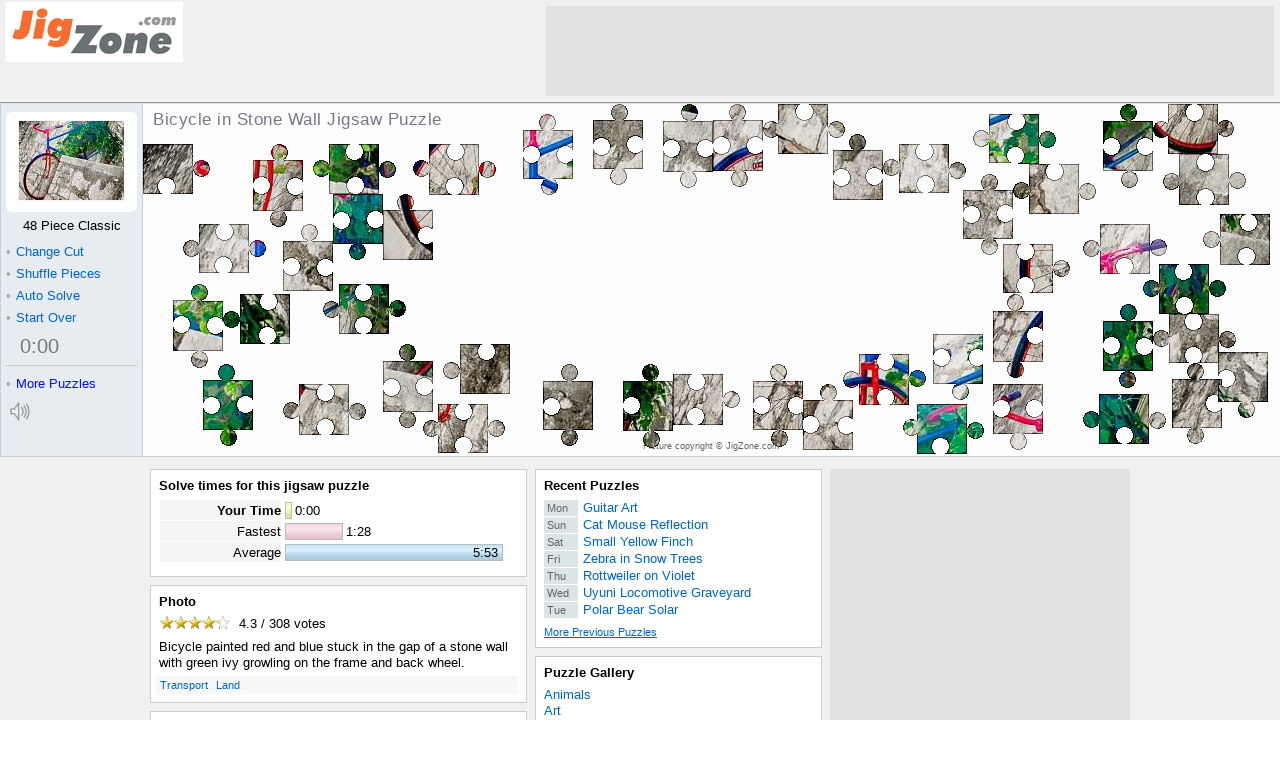

--- FILE ---
content_type: text/html; charset=UTF-8
request_url: http://www.jigzone.com/puzzles/86055D5C8508
body_size: 2876
content:
<!DOCTYPE html><!--no cache--><html lang="en-US" prefix="og: http://ogp.me/ns#"><head><meta http-equiv="X-UA-Compatible" content="IE=edge"><meta http-equiv="Content-Type" content="text/html;charset=UTF-8"/><title>Bicycle in Stone Wall Jigsaw Puzzle - JigZone.com</title><meta name="description" content="Bicycle in Stone Wall Free online jigsaw puzzles, thousands of pictures and puzzle cuts Bicycle painted red and blue stuck in the gap of a stone wall with green ivy"/><meta name="keywords" content="Bicycle in Stone Wall Transport Land Jigsaw Puzzle"/><meta property="og:title" content="Bicycle in Stone Wall Jigsaw Puzzle"/><meta property="og:description" content="Bicycle in Stone Wall Jigsaw Puzzle, 48 Piece Classic. Bicycle painted red and blue stuck in the gap of a stone wall with green ivy"/><meta property="og:url" content="http://www.jigzone.com/puzzles/86055D5C8508"/><meta property="og:image" content="http://www.jigzone.com/thumbog/jz.jzP.Bicycle_in_Stone_Wall_00714*jpg"/><meta property="og:site_name" content="JigZone Jigsaw Puzzles"/><meta property="og:type" content="article"/><meta property="fb:app_id" content="197996746884305"/><link rel="apple-touch-icon" href="/im/applei72.png"/><link href="/pzp/17/z.css" media="screen" rel="stylesheet" type="text/css"><script async src='//www.google-analytics.com/analytics.js'></script>
<script>
window.ga=window.ga||function(){(ga.q=ga.q||[]).push(arguments)};ga.l=+new Date;
ga('create', 'UA-15801581-1', 'auto');
ga('send', 'pageview');
</script></head><body><div id="aP"><script>var _E_=0;window.onerror=function(e,f,n){var d=window.location.protocol+'//'+window.location.host;if(f.substr(0,d.length)==d&&++_E_<5)(new Image()).src='/log/err.php?'+escape(e+'#'+_E_)+','+escape(f)+','+escape(n);return 1};function gE(_){return document.getElementById(_)}function b1P(i){try{return localStorage[i]}catch(x){return null}}var a1P=!!document.createElement("canvas").getContext;if(!a1P)document.write('<script src="/pzp/17/bad_browser.js"></sc'+'ript>');else gE("aP").style.display="none";</script><noscript>Enable Javascript in your browser settings <br/>to play online jigsaw puzzles here</noscript></div><div id="yx"><table id="az" cellspacing="0"><tr><td id="bz"><a href="/"></a></td><td id="dz"></td></tr></table><div id="px"><div id="gn"><h1 id="hn" >Bicycle in Stone Wall Jigsaw Puzzle</h1><strong id="rn">Jigsaw Puzzle</strong><div id="sn"><h3>Share this Jigsaw Puzzle</h3><div class="cS dS"></div></div><div id="kc"><div id="hc" class="ic"><span>Picture copyright &copy; JigZone.com</span></div></div><canvas width="400" height="300" id="Z"></canvas></div><div id="un"><div id="dc"><div><s id="bc"></s><img src="/t/jz/jzP/Bicycle_in_Stone_Wall_00714.jpg" alt="Jigsaw Puzzle" title=""/></div></div><div id="ec" class="off"><div id="_c">48 Piece Classic</div><div id="rc"><div id="qc"><b>&bull;</b>Change Cut</div><table id="pc"><tr><td id="oc">Choose a puzzle cut</td></tr><tr><td id="lc">.</td></tr></table></div><a class="fn" href="javascript:C1(1)"><b>&bull;</b>Change Cut</a><a class="fn" href="javascript:S1()"><b>&bull;</b>Shuffle Pieces</a><a class="fn" id="sc" href="javascript:A1(0)"><b>&bull;</b>Auto&nbsp;Solve</a><a class="fn" id="tc" href="javascript:A1(1)" title="Solve in an infinite loop">&infin;</a><div id="en"></div><a class="fn" href="javascript:V1()"><b>&bull;</b>Start Over</a><div id="uc"><div id="wc" class="vc"><div><div><div><a id="cn" href="javascript:Q1(5)"><b id="xc">0</b>:<b id="yc">00</b></a></div></div></div></div><div></div></div></div><div id="dn"><i id="bugBustIE"><a class="zc" href="/gallery"><b>&bull;</b><u>More Puzzles</u></a></i></div><canvas id="nn"  width="27" height="23" onclick="qn(1)"></canvas></div></div><div id="ox"><table id="gz" cellspacing="0"><tr><td id="hz"><div class="wz"><h2>Solve times for this jigsaw puzzle</h2><div id="aq"></div></div><div class="wz"><h2>Photo</h2><div><div id="nx"></div><div id="fx">Bicycle painted red and blue stuck in the gap of a stone wall with green ivy growling on the frame and back wheel.</div><div id="ex"><a href="/gallery/Transport">Transport</a>. <a href="/gallery/Land">Land</a>. </div></div></div><div class="wz"><h2>Share this Jigsaw Puzzle</h2><div id="iw" class="social-div-horizontal"></div><div id="hx"></div><div></div></div><div class="gw"></div></td><td id="iz"><div class="wz" id="recentPuzzleBlock"><h2><a href="/puz/prev.php">Recent Puzzles</a></h2><div id="qx"><a href="/puzzles/2026-01-19"><b>Mon </b><u>Guitar Art</u></a><a href="/puzzles/2026-01-18"><b>Sun </b><u>Cat Mouse Reflection</u></a><a href="/puzzles/2026-01-17"><b>Sat </b><u>Small Yellow Finch</u></a><a href="/puzzles/2026-01-16"><b>Fri </b><u>Zebra in Snow Trees</u></a><a href="/puzzles/2026-01-15"><b>Thu </b><u>Rottweiler on Violet</u></a><a href="/puzzles/2026-01-14"><b>Wed </b><u>Uyuni Locomotive Graveyard</u></a><a href="/puzzles/2026-01-13"><b>Tue </b><u>Polar Bear Solar</u></a></div><a id="rx" href="/puz/prev.php">More Previous Puzzles</a></div><div class="wz"><h2 id="aw"><a href="/gallery">Puzzle Gallery</a></h2><div id="sx"><a href="/gallery/Animals">Animals</a><a href="/gallery/Art">Art</a><a href="/gallery/Flowers+Gardens">Flowers &amp; Gardens</a><a href="/gallery/Holidays">Holidays</a><a href="/gallery/Nature_Scenes">Nature Scenes</a><a href="/gallery/Ocean_Life">Ocean Life</a><a href="/gallery/Sport">Sport</a><a href="/gallery/Transport">Transport</a><a href="/gallery/Travel">Travel</a><a href="/gallery/Things">Things</a></div></div><div class="wz"><h2><a id="jx">Embed this puzzle</a></h2><div id="ux" style="margin-top:-4px"><input id="vx" readonly="readonly" onclick="Hi(this)"/><br/><a id="wx"><span><img id="ew" src="/t/jz/jzP/Bicycle_in_Stone_Wall_00714.jpg" align="middle" alt="" style="background:#fff url(/t/jz/jzP/Bicycle_in_Stone_Wall_00714.jpg)"/></span>Options</a></div></div><div class="gw"></div></td><td id="jz"></td></tr><tr><td colspan="3"><div class="wz"><div id="fX"><div id="fL"><img src="/im/top2.png" alt=""/></div><div id="fR"><img src="/im/top2.png" alt=""/></div></div><div id="fT"><a href="/">Home</a>|<a href="/gallery">Puzzle Gallery</a>|<a href="/puzzles/daily-jigsaw">Daily Jigsaw</a>|<a href="/faq/map">Site Map</a>|<a href="/faq/privacy">Privacy Policy</a>|<a href="/faq/faq">Frequently Asked Questions</a><div style="padding:1.5em 0"><a href="http://jigzone.com">English</a> | <a href="http://fr.jigzone.com">Français</a> | <a href="http://ja.jigzone.com">日本語</a> | <a href="http://de.jigzone.com">Deutsch</a></div>Copyright © JigZone.com 2020 &nbsp; ( no images on this site can be copied without the owner's permission )</div></div></td></tr></table></div></div><script>function Ki(){}var O1="1",O3="4D31D1",O4="82T93LN2.90004613.0.88.90862.257_0_0__01",O2="0;48 Piece Classic;jz/jzP/Bicycle_in_Stone_Wall_00714;JigZone.com;;;",O5="",ji="Click to Mix and Solve",bzS="en";</script><script src="/pzp/17/z.js"></script><script>Aij("86055D5C8508",13269,308,"Click on the stars to vote","votes");Ii("http://www.jigzone.com/puzzles/86055D5C8508","Bicycle+in+Stone+Wall+Jigsaw+Puzzle+-+JigZone.com");Ci('86055D5C8508',0,'jz.jzP.Bicycle_in_Stone_Wall_00714:jpg');Ejz("ew").src="/im/tCut2.gif";</script><div id="dw"><img src="/p/jz/jzP/Bicycle_in_Stone_Wall_00714.jpg" /></div><script>setTimeout("gE('dz').innerHTML='<iframe src=\"/ad/f_JZpzp728x90.php\"></iframe>';gE('jz').innerHTML='<iframe src=\"/ad/f_JZpzp300x600.php\"></iframe>'",20);</script></body></html>